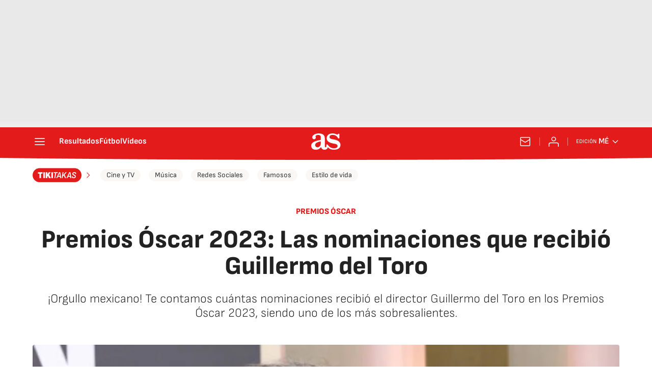

--- FILE ---
content_type: application/x-javascript;charset=utf-8
request_url: https://smetrics.as.com/id?d_visid_ver=5.4.0&d_fieldgroup=A&mcorgid=2387401053DB208C0A490D4C%40AdobeOrg&mid=14506883396247042804066866296340800970&ts=1769030860543
body_size: -39
content:
{"mid":"14506883396247042804066866296340800970"}